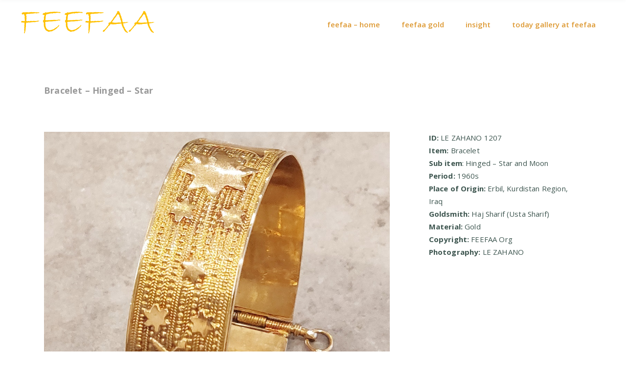

--- FILE ---
content_type: text/css
request_url: https://feefaa.org/wp-content/themes/yvette/style.css?ver=6.8.3
body_size: 147
content:
/*
Theme Name: Yvette
Theme URI: http://yvette.elated-themes.com
Description: A Modern, Lively Portfolio Theme
Author: Elated Themes
Author URI: http://themeforest.net/user/elated-themes
Text Domain: yvette
Tags: one-column, two-columns, three-columns, four-columns, left-sidebar, right-sidebar, custom-menu, featured-images, flexible-header, post-formats, sticky-post, threaded-comments, translation-ready
Version: 1.2.2
License: GNU General Public License
License URI: licence/GPL.txt

CSS changes can be made in files in the /css/ folder. This is a placeholder file required by WordPress, so do not delete it.

*/

--- FILE ---
content_type: text/css
request_url: https://feefaa.org/wp-content/themes/yvette/assets/css/style_dynamic.css?ver=1634073568
body_size: 869
content:
/* generated in /home/jg08bkgjqtaf/public_html/wp-content/themes/yvette/assets/custom-styles/general-custom-styles.php yvette_elated_link_hover_styles function */
a:hover, p a:hover { color: #dd9933;}

/* generated in /home/jg08bkgjqtaf/public_html/wp-content/themes/yvette/assets/custom-styles/general-custom-styles.php yvette_elated_link_hover_styles function */
h1 a:hover, h2 a:hover, h3 a:hover, h4 a:hover, h5 a:hover, h6 a:hover { color: #dd9933;}

/* generated in /home/jg08bkgjqtaf/public_html/wp-content/themes/yvette/framework/modules/contactform7/custom-styles/contact-form.php yvette_elated_contact_form7_label_styles_1 function */
.cf7_custom_style_1 p { font-size: 12px;font-style: italic;font-weight: 700;letter-spacing: 1px;text-transform: uppercase;}

/* generated in /home/jg08bkgjqtaf/public_html/wp-content/themes/yvette/framework/modules/contactform7/custom-styles/contact-form.php yvette_elated_contact_form7_text_styles_2 function */
.cf7_custom_style_2 input.wpcf7-form-control.wpcf7-text, .cf7_custom_style_2 input.wpcf7-form-control.wpcf7-number, .cf7_custom_style_2 input.wpcf7-form-control.wpcf7-date, .cf7_custom_style_2 textarea.wpcf7-form-control.wpcf7-textarea, .cf7_custom_style_2 select.wpcf7-form-control.wpcf7-select, .cf7_custom_style_2 input.wpcf7-form-control.wpcf7-quiz { border-color: rgba(12, 43, 35, 1);}

/* generated in /home/jg08bkgjqtaf/public_html/wp-content/themes/yvette/framework/modules/contactform7/custom-styles/contact-form.php yvette_elated_contact_form7_focus_styles_2 function */
.cf7_custom_style_2 input.wpcf7-form-control.wpcf7-text:focus, .cf7_custom_style_2 input.wpcf7-form-control.wpcf7-number:focus, .cf7_custom_style_2 input.wpcf7-form-control.wpcf7-date:focus, .cf7_custom_style_2 textarea.wpcf7-form-control.wpcf7-textarea:focus, .cf7_custom_style_2 select.wpcf7-form-control.wpcf7-select:focus, .cf7_custom_style_2 input.wpcf7-form-control.wpcf7-quiz:focus { border-color: rgba(255, 255, 255, 1);}

/* generated in /home/jg08bkgjqtaf/public_html/wp-content/themes/yvette/framework/modules/contactform7/custom-styles/contact-form.php yvette_elated_contact_form7_label_styles_2 function */
.cf7_custom_style_2 p { color: #0c2b23;font-size: 12px;font-style: italic;font-weight: 700;letter-spacing: 1px;text-transform: uppercase;}

/* generated in /home/jg08bkgjqtaf/public_html/wp-content/themes/yvette/framework/modules/contactform7/custom-styles/contact-form.php yvette_elated_contact_form7_button_styles_2 function */
.cf7_custom_style_2 input.wpcf7-form-control.wpcf7-submit { color: #ffffff;}

/* generated in /home/jg08bkgjqtaf/public_html/wp-content/themes/yvette/framework/modules/error404/custom-styles/custom-styles.php yvette_elated_404_header_general_styles function */
.error404 .eltdf-page-header .eltdf-menu-area { background-color: rgba(221, 221, 221, 0) !important;}

/* generated in /home/jg08bkgjqtaf/public_html/wp-content/themes/yvette/framework/modules/header/types/header-minimal/admin/custom-styles/full-screen-menu-custom-styles.php yvette_elated_fullscreen_menu_second_level_style function */
nav.eltdf-fullscreen-menu ul li ul li a:hover, nav.eltdf-fullscreen-menu ul li ul li.current-menu-ancestor > a, nav.eltdf-fullscreen-menu ul li ul li.current-menu-item > a { color: #0a0101;}

/* generated in /home/jg08bkgjqtaf/public_html/wp-content/themes/yvette/framework/modules/header/types/mobile-header/admin/custom-styles/mobile-header-custom-styles.php yvette_elated_mobile_header_general_styles function */
.eltdf-mobile-header .eltdf-mobile-header-inner { height: 70px;}

			@media only screen and (max-width: 1024px) {
			/* generated in /home/jg08bkgjqtaf/public_html/wp-content/themes/yvette/framework/modules/header/types/mobile-header/admin/custom-styles/mobile-header-custom-styles.php yvette_elated_mobile_logo_styles function */
.eltdf-mobile-header .eltdf-mobile-logo-wrapper a { height: 69px !important;}

			}
					@media only screen and (max-width: 480px) {
			/* generated in /home/jg08bkgjqtaf/public_html/wp-content/themes/yvette/framework/modules/header/types/mobile-header/admin/custom-styles/mobile-header-custom-styles.php yvette_elated_mobile_logo_styles function */
.eltdf-mobile-header .eltdf-mobile-logo-wrapper a { height: 69px !important;}

			}
		/* generated in /home/jg08bkgjqtaf/public_html/wp-content/themes/yvette/framework/modules/header/types/mobile-header/admin/custom-styles/mobile-header-custom-styles.php yvette_elated_mobile_logo_styles function */
.eltdf-mobile-header .eltdf-mobile-logo-wrapper a { max-height: 70px;}

/* generated in /home/jg08bkgjqtaf/public_html/wp-content/themes/yvette/framework/modules/header/types/top-header/admin/custom-styles/top-header-custom-styles.php yvette_elated_header_top_bar_styles function */
.eltdf-header-box .eltdf-top-bar-background { height: 96px;}

/* generated in /home/jg08bkgjqtaf/public_html/wp-content/themes/yvette/framework/modules/header/admin/custom-styles/header-custom-styles.php yvette_elated_main_menu_styles function */
.eltdf-main-menu > ul > li > a { color: #dd9933;}

/* generated in /home/jg08bkgjqtaf/public_html/wp-content/themes/yvette/framework/modules/header/admin/custom-styles/header-custom-styles.php yvette_elated_main_menu_styles function */
.eltdf-main-menu > ul > li > a:hover { color: #dd9933;}

/* generated in /home/jg08bkgjqtaf/public_html/wp-content/themes/yvette/framework/modules/header/admin/custom-styles/header-custom-styles.php yvette_elated_main_menu_styles function */
.eltdf-main-menu > ul > li.eltdf-active-item > a { color: #dd9933;}

/* generated in /home/jg08bkgjqtaf/public_html/wp-content/themes/yvette/framework/modules/header/admin/custom-styles/header-custom-styles.php yvette_elated_main_menu_styles function */
.eltdf-light-header .eltdf-page-header > div:not(.eltdf-sticky-header):not(.eltdf-fixed-wrapper) .eltdf-main-menu > ul > li > a:hover { color: #dd9933;}

/* generated in /home/jg08bkgjqtaf/public_html/wp-content/themes/yvette/framework/modules/header/admin/custom-styles/header-custom-styles.php yvette_elated_main_menu_styles function */
.eltdf-light-header .eltdf-page-header > div:not(.eltdf-sticky-header):not(.eltdf-fixed-wrapper) .eltdf-main-menu > ul > li.eltdf-active-item > a { color: #dd9933;}

/* generated in /home/jg08bkgjqtaf/public_html/wp-content/themes/yvette/framework/modules/header/admin/custom-styles/header-custom-styles.php yvette_elated_main_menu_styles function */
.eltdf-dark-header .eltdf-page-header > div:not(.eltdf-sticky-header):not(.eltdf-fixed-wrapper) .eltdf-main-menu > ul > li > a:hover { color: #dd9933;}

/* generated in /home/jg08bkgjqtaf/public_html/wp-content/themes/yvette/framework/modules/header/admin/custom-styles/header-custom-styles.php yvette_elated_main_menu_styles function */
.eltdf-dark-header .eltdf-page-header > div:not(.eltdf-sticky-header):not(.eltdf-fixed-wrapper) .eltdf-main-menu > ul > li.eltdf-active-item > a { color: #dd9933;}

/* generated in /home/jg08bkgjqtaf/public_html/wp-content/themes/yvette/framework/modules/header/admin/custom-styles/header-custom-styles.php yvette_elated_main_menu_styles function */
.eltdf-drop-down .second .inner > ul > li > a { color: #dd9933;}

/* generated in /home/jg08bkgjqtaf/public_html/wp-content/themes/yvette/framework/modules/header/admin/custom-styles/header-custom-styles.php yvette_elated_main_menu_styles function */
.eltdf-drop-down .second .inner > ul > li > a:hover, .eltdf-drop-down .second .inner > ul > li.current-menu-ancestor > a, .eltdf-drop-down .second .inner > ul > li.current-menu-item > a { color: #dd9933 !important;}

/* generated in /home/jg08bkgjqtaf/public_html/wp-content/themes/yvette/framework/modules/header/admin/custom-styles/header-custom-styles.php yvette_elated_main_menu_styles function */
.eltdf-drop-down .wide .second .inner > ul > li > a { color: #dd9933;}

/* generated in /home/jg08bkgjqtaf/public_html/wp-content/themes/yvette/framework/modules/header/admin/custom-styles/header-custom-styles.php yvette_elated_main_menu_styles function */
.eltdf-drop-down .wide .second .inner > ul > li > a:hover, .eltdf-drop-down .wide .second .inner > ul > li.current-menu-ancestor > a, .eltdf-drop-down .wide .second .inner > ul > li.current-menu-item > a { color: #dd9933 !important;}

/* generated in /home/jg08bkgjqtaf/public_html/wp-content/themes/yvette/framework/modules/header/admin/custom-styles/header-custom-styles.php yvette_elated_main_menu_styles function */
.eltdf-drop-down .second .inner ul li ul li a { color: #dd9933;}

/* generated in /home/jg08bkgjqtaf/public_html/wp-content/themes/yvette/framework/modules/header/admin/custom-styles/header-custom-styles.php yvette_elated_main_menu_styles function */
.eltdf-drop-down .second .inner ul li ul li a:hover, .eltdf-drop-down .second .inner ul li ul li.current-menu-ancestor > a, .eltdf-drop-down .second .inner ul li ul li.current-menu-item > a { color: #dd9933 !important;}

/* generated in /home/jg08bkgjqtaf/public_html/wp-content/themes/yvette/framework/modules/header/admin/custom-styles/header-custom-styles.php yvette_elated_main_menu_styles function */
.eltdf-drop-down .wide .second .inner ul li ul li a { color: #dd9933;}

/* generated in /home/jg08bkgjqtaf/public_html/wp-content/themes/yvette/framework/modules/header/admin/custom-styles/header-custom-styles.php yvette_elated_main_menu_styles function */
.eltdf-drop-down .wide .second .inner ul li ul li a:hover, .eltdf-drop-down .wide .second .inner ul li ul li.current-menu-ancestor > a, .eltdf-drop-down .wide .second .inner ul li ul li.current-menu-item > a { color: #dd9933 !important;}

/* generated in /home/jg08bkgjqtaf/public_html/wp-content/themes/yvette/framework/modules/header/admin/custom-styles/header-custom-styles.php yvette_elated_main_menu_styles function */
.eltdf-drop-down .narrow .second .inner ul, .eltdf-drop-down .wide .second .inner { background-color: rgba(255, 255, 255, 1);}

/* generated in /home/jg08bkgjqtaf/public_html/wp-content/themes/yvette/framework/modules/search/admin/custom-styles/search-custom-styles.php yvette_elated_search_opener_icon_size function */
.eltdf-search-opener { font-size: 17px;}

/* generated in /home/jg08bkgjqtaf/public_html/wp-content/themes/yvette/framework/modules/search/admin/custom-styles/search-custom-styles.php yvette_elated_search_opener_text_styles function */
.eltdf-search-icon-text { font-family: Open Sans;font-style: normal;text-transform: lowercase;}



--- FILE ---
content_type: text/css
request_url: https://feefaa.org/wp-content/themes/yvette/assets/css/style_dynamic_responsive.css?ver=1634073568
body_size: 34
content:
@media only screen and (max-width: 1024px){
}

@media only screen and (min-width: 769px) and (max-width: 1024px){
/* generated in /home/jg08bkgjqtaf/public_html/wp-content/themes/yvette/assets/custom-styles/general-custom-styles-responsive.php yvette_elated_h1_responsive_styles3 function */
h1 { font-size: 60px;line-height: 70px;}

}

@media only screen and (min-width: 681px) and (max-width: 768px){
/* generated in /home/jg08bkgjqtaf/public_html/wp-content/themes/yvette/assets/custom-styles/general-custom-styles-responsive.php yvette_elated_h1_responsive_styles function */
h1 { font-size: 50px;line-height: 60px;}

}

@media only screen and (max-width: 680px){
/* generated in /home/jg08bkgjqtaf/public_html/wp-content/themes/yvette/assets/custom-styles/general-custom-styles-responsive.php yvette_elated_h1_responsive_styles2 function */
h1 { font-size: 40px;line-height: 50px;}

}